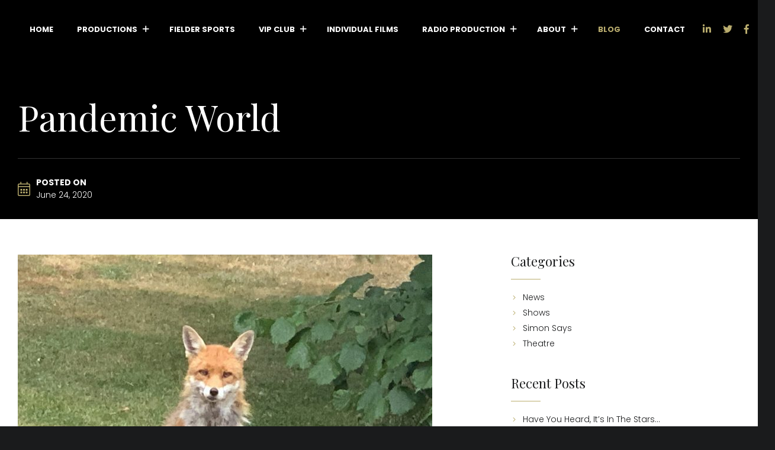

--- FILE ---
content_type: text/html; charset=UTF-8
request_url: https://simonfielder.com/news/pandemic-world/
body_size: 7957
content:
<!doctype html>
<html lang="en-GB">
<head>
    <!-- Google Tag Manager -->
    <script>
(function(w,d,s,l,i){w[l]=w[l]||[];w[l].push({'gtm.start':
new Date().getTime(),event:'gtm.js'});var f=d.getElementsByTagName(s)[0],
j=d.createElement(s),dl=l!='dataLayer'?'&l='+l:'';j.async=true;j.src=
'https://www.googletagmanager.com/gtm.js?id='+i+dl;f.parentNode.insertBefore(j,f);
})(window, document, 'script', 'dataLayer', 'GTM-MKM5JQJ');</script>
    <!-- End Google Tag Manager -->
	<meta charset="UTF-8">
	<meta name="viewport" content="width=device-width, initial-scale=1">
	<link rel="profile" href="https://gmpg.org/xfn/11">
    <link rel="shortcut icon" href="/wp-content/themes/ukds-base-theme/images/favicon/favicon.ico">
    <link rel="apple-touch-icon" sizes="180x180" href="/wp-content/themes/ukds-base-theme/images/favicon/icon-180x180.png">
    <link rel="icon" type="image/png" sizes="32x32" href="/wp-content/themes/ukds-base-theme/images/favicon/icon-32x32-c.png">
    <link rel="icon" type="image/png" sizes="16x16" href="/wp-content/themes/ukds-base-theme/images/favicon/icon-16x16.png">
    <meta name="msapplication-TileColor" content="#000">
    <meta name="theme-color" content="#000">

	<meta name='robots' content='index, follow, max-image-preview:large, max-snippet:-1, max-video-preview:-1' />
	<style>img:is([sizes="auto" i], [sizes^="auto," i]) { contain-intrinsic-size: 3000px 1500px }</style>
	
	<!-- This site is optimized with the Yoast SEO plugin v24.2 - https://yoast.com/wordpress/plugins/seo/ -->
	<title>Pandemic World - Simon Fielder Productions</title>
	<link rel="canonical" href="https://simonfielder.com/news/pandemic-world/" />
	<meta property="og:locale" content="en_GB" />
	<meta property="og:type" content="article" />
	<meta property="og:title" content="Pandemic World - Simon Fielder Productions" />
	<meta property="og:description" content="In our house, there was a comment on what life was like &#8216;before Pandemic World&#8217;. I remarked that Pandemic World would be a pretty rubbish name for a theme park. Predictably, my comment was met with stony silence and an icy stare. Chastened, I slunk back to the garden table that has, for the past [&hellip;]" />
	<meta property="og:url" content="https://simonfielder.com/news/pandemic-world/" />
	<meta property="og:site_name" content="Simon Fielder Productions" />
	<meta property="article:published_time" content="2020-06-24T13:10:20+00:00" />
	<meta property="article:modified_time" content="2020-06-25T07:23:36+00:00" />
	<meta property="og:image" content="https://simonfielder.com/wp-content/uploads/2020/06/IMG_3057-scaled.jpg" />
	<meta property="og:image:width" content="2560" />
	<meta property="og:image:height" content="1920" />
	<meta property="og:image:type" content="image/jpeg" />
	<meta name="author" content="Simon Fielder" />
	<meta name="twitter:card" content="summary_large_image" />
	<meta name="twitter:label1" content="Written by" />
	<meta name="twitter:data1" content="Simon Fielder" />
	<meta name="twitter:label2" content="Estimated reading time" />
	<meta name="twitter:data2" content="2 minutes" />
	<script type="application/ld+json" class="yoast-schema-graph">{"@context":"https://schema.org","@graph":[{"@type":"WebPage","@id":"https://simonfielder.com/news/pandemic-world/","url":"https://simonfielder.com/news/pandemic-world/","name":"Pandemic World - Simon Fielder Productions","isPartOf":{"@id":"https://simonfielder.com/#website"},"primaryImageOfPage":{"@id":"https://simonfielder.com/news/pandemic-world/#primaryimage"},"image":{"@id":"https://simonfielder.com/news/pandemic-world/#primaryimage"},"thumbnailUrl":"https://simonfielder.com/wp-content/uploads/2020/06/IMG_3057-scaled.jpg","datePublished":"2020-06-24T13:10:20+00:00","dateModified":"2020-06-25T07:23:36+00:00","author":{"@id":"https://simonfielder.com/#/schema/person/a4c41e96a9442b694d53e27d55e75d57"},"breadcrumb":{"@id":"https://simonfielder.com/news/pandemic-world/#breadcrumb"},"inLanguage":"en-GB","potentialAction":[{"@type":"ReadAction","target":["https://simonfielder.com/news/pandemic-world/"]}]},{"@type":"ImageObject","inLanguage":"en-GB","@id":"https://simonfielder.com/news/pandemic-world/#primaryimage","url":"https://simonfielder.com/wp-content/uploads/2020/06/IMG_3057-scaled.jpg","contentUrl":"https://simonfielder.com/wp-content/uploads/2020/06/IMG_3057-scaled.jpg","width":2560,"height":1920},{"@type":"BreadcrumbList","@id":"https://simonfielder.com/news/pandemic-world/#breadcrumb","itemListElement":[{"@type":"ListItem","position":1,"name":"Home","item":"https://simonfielder.com/"},{"@type":"ListItem","position":2,"name":"Should I Stay Or Should I Go?","item":"https://simonfielder.com/blog/"},{"@type":"ListItem","position":3,"name":"Pandemic World"}]},{"@type":"WebSite","@id":"https://simonfielder.com/#website","url":"https://simonfielder.com/","name":"Simon Fielder Productions","description":"Simon Fielder - theatre production company, tour booking and corporate work","potentialAction":[{"@type":"SearchAction","target":{"@type":"EntryPoint","urlTemplate":"https://simonfielder.com/?s={search_term_string}"},"query-input":{"@type":"PropertyValueSpecification","valueRequired":true,"valueName":"search_term_string"}}],"inLanguage":"en-GB"},{"@type":"Person","@id":"https://simonfielder.com/#/schema/person/a4c41e96a9442b694d53e27d55e75d57","name":"Simon Fielder","image":{"@type":"ImageObject","inLanguage":"en-GB","@id":"https://simonfielder.com/#/schema/person/image/","url":"https://secure.gravatar.com/avatar/16dc1b775bc2c67210e3c4a0e71b8cee?s=96&d=mm&r=g","contentUrl":"https://secure.gravatar.com/avatar/16dc1b775bc2c67210e3c4a0e71b8cee?s=96&d=mm&r=g","caption":"Simon Fielder"},"sameAs":["https://www.simonfielder.com"],"url":"https://simonfielder.com/author/simon/"}]}</script>
	<!-- / Yoast SEO plugin. -->


<link rel='dns-prefetch' href='//s7.addthis.com' />
<link rel='dns-prefetch' href='//pro.fontawesome.com' />
<link rel='dns-prefetch' href='//fonts.googleapis.com' />
<link rel='stylesheet' id='wp-block-library-css' href='https://simonfielder.com/wp-includes/css/dist/block-library/style.min.css?ver=6.7.4' type='text/css' media='all' />
<style id='classic-theme-styles-inline-css' type='text/css'>
/*! This file is auto-generated */
.wp-block-button__link{color:#fff;background-color:#32373c;border-radius:9999px;box-shadow:none;text-decoration:none;padding:calc(.667em + 2px) calc(1.333em + 2px);font-size:1.125em}.wp-block-file__button{background:#32373c;color:#fff;text-decoration:none}
</style>
<style id='global-styles-inline-css' type='text/css'>
:root{--wp--preset--aspect-ratio--square: 1;--wp--preset--aspect-ratio--4-3: 4/3;--wp--preset--aspect-ratio--3-4: 3/4;--wp--preset--aspect-ratio--3-2: 3/2;--wp--preset--aspect-ratio--2-3: 2/3;--wp--preset--aspect-ratio--16-9: 16/9;--wp--preset--aspect-ratio--9-16: 9/16;--wp--preset--color--black: #000000;--wp--preset--color--cyan-bluish-gray: #abb8c3;--wp--preset--color--white: #ffffff;--wp--preset--color--pale-pink: #f78da7;--wp--preset--color--vivid-red: #cf2e2e;--wp--preset--color--luminous-vivid-orange: #ff6900;--wp--preset--color--luminous-vivid-amber: #fcb900;--wp--preset--color--light-green-cyan: #7bdcb5;--wp--preset--color--vivid-green-cyan: #00d084;--wp--preset--color--pale-cyan-blue: #8ed1fc;--wp--preset--color--vivid-cyan-blue: #0693e3;--wp--preset--color--vivid-purple: #9b51e0;--wp--preset--gradient--vivid-cyan-blue-to-vivid-purple: linear-gradient(135deg,rgba(6,147,227,1) 0%,rgb(155,81,224) 100%);--wp--preset--gradient--light-green-cyan-to-vivid-green-cyan: linear-gradient(135deg,rgb(122,220,180) 0%,rgb(0,208,130) 100%);--wp--preset--gradient--luminous-vivid-amber-to-luminous-vivid-orange: linear-gradient(135deg,rgba(252,185,0,1) 0%,rgba(255,105,0,1) 100%);--wp--preset--gradient--luminous-vivid-orange-to-vivid-red: linear-gradient(135deg,rgba(255,105,0,1) 0%,rgb(207,46,46) 100%);--wp--preset--gradient--very-light-gray-to-cyan-bluish-gray: linear-gradient(135deg,rgb(238,238,238) 0%,rgb(169,184,195) 100%);--wp--preset--gradient--cool-to-warm-spectrum: linear-gradient(135deg,rgb(74,234,220) 0%,rgb(151,120,209) 20%,rgb(207,42,186) 40%,rgb(238,44,130) 60%,rgb(251,105,98) 80%,rgb(254,248,76) 100%);--wp--preset--gradient--blush-light-purple: linear-gradient(135deg,rgb(255,206,236) 0%,rgb(152,150,240) 100%);--wp--preset--gradient--blush-bordeaux: linear-gradient(135deg,rgb(254,205,165) 0%,rgb(254,45,45) 50%,rgb(107,0,62) 100%);--wp--preset--gradient--luminous-dusk: linear-gradient(135deg,rgb(255,203,112) 0%,rgb(199,81,192) 50%,rgb(65,88,208) 100%);--wp--preset--gradient--pale-ocean: linear-gradient(135deg,rgb(255,245,203) 0%,rgb(182,227,212) 50%,rgb(51,167,181) 100%);--wp--preset--gradient--electric-grass: linear-gradient(135deg,rgb(202,248,128) 0%,rgb(113,206,126) 100%);--wp--preset--gradient--midnight: linear-gradient(135deg,rgb(2,3,129) 0%,rgb(40,116,252) 100%);--wp--preset--font-size--small: 13px;--wp--preset--font-size--medium: 20px;--wp--preset--font-size--large: 36px;--wp--preset--font-size--x-large: 42px;--wp--preset--spacing--20: 0.44rem;--wp--preset--spacing--30: 0.67rem;--wp--preset--spacing--40: 1rem;--wp--preset--spacing--50: 1.5rem;--wp--preset--spacing--60: 2.25rem;--wp--preset--spacing--70: 3.38rem;--wp--preset--spacing--80: 5.06rem;--wp--preset--shadow--natural: 6px 6px 9px rgba(0, 0, 0, 0.2);--wp--preset--shadow--deep: 12px 12px 50px rgba(0, 0, 0, 0.4);--wp--preset--shadow--sharp: 6px 6px 0px rgba(0, 0, 0, 0.2);--wp--preset--shadow--outlined: 6px 6px 0px -3px rgba(255, 255, 255, 1), 6px 6px rgba(0, 0, 0, 1);--wp--preset--shadow--crisp: 6px 6px 0px rgba(0, 0, 0, 1);}:where(.is-layout-flex){gap: 0.5em;}:where(.is-layout-grid){gap: 0.5em;}body .is-layout-flex{display: flex;}.is-layout-flex{flex-wrap: wrap;align-items: center;}.is-layout-flex > :is(*, div){margin: 0;}body .is-layout-grid{display: grid;}.is-layout-grid > :is(*, div){margin: 0;}:where(.wp-block-columns.is-layout-flex){gap: 2em;}:where(.wp-block-columns.is-layout-grid){gap: 2em;}:where(.wp-block-post-template.is-layout-flex){gap: 1.25em;}:where(.wp-block-post-template.is-layout-grid){gap: 1.25em;}.has-black-color{color: var(--wp--preset--color--black) !important;}.has-cyan-bluish-gray-color{color: var(--wp--preset--color--cyan-bluish-gray) !important;}.has-white-color{color: var(--wp--preset--color--white) !important;}.has-pale-pink-color{color: var(--wp--preset--color--pale-pink) !important;}.has-vivid-red-color{color: var(--wp--preset--color--vivid-red) !important;}.has-luminous-vivid-orange-color{color: var(--wp--preset--color--luminous-vivid-orange) !important;}.has-luminous-vivid-amber-color{color: var(--wp--preset--color--luminous-vivid-amber) !important;}.has-light-green-cyan-color{color: var(--wp--preset--color--light-green-cyan) !important;}.has-vivid-green-cyan-color{color: var(--wp--preset--color--vivid-green-cyan) !important;}.has-pale-cyan-blue-color{color: var(--wp--preset--color--pale-cyan-blue) !important;}.has-vivid-cyan-blue-color{color: var(--wp--preset--color--vivid-cyan-blue) !important;}.has-vivid-purple-color{color: var(--wp--preset--color--vivid-purple) !important;}.has-black-background-color{background-color: var(--wp--preset--color--black) !important;}.has-cyan-bluish-gray-background-color{background-color: var(--wp--preset--color--cyan-bluish-gray) !important;}.has-white-background-color{background-color: var(--wp--preset--color--white) !important;}.has-pale-pink-background-color{background-color: var(--wp--preset--color--pale-pink) !important;}.has-vivid-red-background-color{background-color: var(--wp--preset--color--vivid-red) !important;}.has-luminous-vivid-orange-background-color{background-color: var(--wp--preset--color--luminous-vivid-orange) !important;}.has-luminous-vivid-amber-background-color{background-color: var(--wp--preset--color--luminous-vivid-amber) !important;}.has-light-green-cyan-background-color{background-color: var(--wp--preset--color--light-green-cyan) !important;}.has-vivid-green-cyan-background-color{background-color: var(--wp--preset--color--vivid-green-cyan) !important;}.has-pale-cyan-blue-background-color{background-color: var(--wp--preset--color--pale-cyan-blue) !important;}.has-vivid-cyan-blue-background-color{background-color: var(--wp--preset--color--vivid-cyan-blue) !important;}.has-vivid-purple-background-color{background-color: var(--wp--preset--color--vivid-purple) !important;}.has-black-border-color{border-color: var(--wp--preset--color--black) !important;}.has-cyan-bluish-gray-border-color{border-color: var(--wp--preset--color--cyan-bluish-gray) !important;}.has-white-border-color{border-color: var(--wp--preset--color--white) !important;}.has-pale-pink-border-color{border-color: var(--wp--preset--color--pale-pink) !important;}.has-vivid-red-border-color{border-color: var(--wp--preset--color--vivid-red) !important;}.has-luminous-vivid-orange-border-color{border-color: var(--wp--preset--color--luminous-vivid-orange) !important;}.has-luminous-vivid-amber-border-color{border-color: var(--wp--preset--color--luminous-vivid-amber) !important;}.has-light-green-cyan-border-color{border-color: var(--wp--preset--color--light-green-cyan) !important;}.has-vivid-green-cyan-border-color{border-color: var(--wp--preset--color--vivid-green-cyan) !important;}.has-pale-cyan-blue-border-color{border-color: var(--wp--preset--color--pale-cyan-blue) !important;}.has-vivid-cyan-blue-border-color{border-color: var(--wp--preset--color--vivid-cyan-blue) !important;}.has-vivid-purple-border-color{border-color: var(--wp--preset--color--vivid-purple) !important;}.has-vivid-cyan-blue-to-vivid-purple-gradient-background{background: var(--wp--preset--gradient--vivid-cyan-blue-to-vivid-purple) !important;}.has-light-green-cyan-to-vivid-green-cyan-gradient-background{background: var(--wp--preset--gradient--light-green-cyan-to-vivid-green-cyan) !important;}.has-luminous-vivid-amber-to-luminous-vivid-orange-gradient-background{background: var(--wp--preset--gradient--luminous-vivid-amber-to-luminous-vivid-orange) !important;}.has-luminous-vivid-orange-to-vivid-red-gradient-background{background: var(--wp--preset--gradient--luminous-vivid-orange-to-vivid-red) !important;}.has-very-light-gray-to-cyan-bluish-gray-gradient-background{background: var(--wp--preset--gradient--very-light-gray-to-cyan-bluish-gray) !important;}.has-cool-to-warm-spectrum-gradient-background{background: var(--wp--preset--gradient--cool-to-warm-spectrum) !important;}.has-blush-light-purple-gradient-background{background: var(--wp--preset--gradient--blush-light-purple) !important;}.has-blush-bordeaux-gradient-background{background: var(--wp--preset--gradient--blush-bordeaux) !important;}.has-luminous-dusk-gradient-background{background: var(--wp--preset--gradient--luminous-dusk) !important;}.has-pale-ocean-gradient-background{background: var(--wp--preset--gradient--pale-ocean) !important;}.has-electric-grass-gradient-background{background: var(--wp--preset--gradient--electric-grass) !important;}.has-midnight-gradient-background{background: var(--wp--preset--gradient--midnight) !important;}.has-small-font-size{font-size: var(--wp--preset--font-size--small) !important;}.has-medium-font-size{font-size: var(--wp--preset--font-size--medium) !important;}.has-large-font-size{font-size: var(--wp--preset--font-size--large) !important;}.has-x-large-font-size{font-size: var(--wp--preset--font-size--x-large) !important;}
:where(.wp-block-post-template.is-layout-flex){gap: 1.25em;}:where(.wp-block-post-template.is-layout-grid){gap: 1.25em;}
:where(.wp-block-columns.is-layout-flex){gap: 2em;}:where(.wp-block-columns.is-layout-grid){gap: 2em;}
:root :where(.wp-block-pullquote){font-size: 1.5em;line-height: 1.6;}
</style>
<link rel='stylesheet' id='ukds-normalise-css' href='https://simonfielder.com/wp-content/themes/ukds-base-theme/css/normalise.css?ver=6.7.4' type='text/css' media='all' />
<link rel='stylesheet' id='ukds-grid-css' href='https://simonfielder.com/wp-content/themes/ukds-base-theme/css/grid.css?ver=6.7.4' type='text/css' media='all' />
<link rel='stylesheet' id='ukds-owlcarousel-css' href='https://simonfielder.com/wp-content/themes/ukds-base-theme/css/owl.carousel.min.css?ver=6.7.4' type='text/css' media='all' />
<link rel='stylesheet' id='ukds-owlcarousel-default-css' href='https://simonfielder.com/wp-content/themes/ukds-base-theme/css/owl.theme.default.min.css?ver=6.7.4' type='text/css' media='all' />
<link rel='stylesheet' id='ukds-lity-css' href='https://simonfielder.com/wp-content/themes/ukds-base-theme/css/lity.min.css?ver=6.7.4' type='text/css' media='all' />
<link rel='stylesheet' id='ukds-base-style-css' href='https://simonfielder.com/wp-content/themes/ukds-base-theme/style.css?ver=20210222173200' type='text/css' media='all' />
<link rel='stylesheet' id='fontawesome-css' href='https://pro.fontawesome.com/releases/v5.5.0/css/all.css?ver=6.7.4' type='text/css' media='all'  integrity="sha384-j8y0ITrvFafF4EkV1mPW0BKm6dp3c+J9Fky22Man50Ofxo2wNe5pT1oZejDH9/Dt" crossorigin="anonymous" />
<link rel='stylesheet' id='fonts-css' href='https://fonts.googleapis.com/css?family=Playfair+Display%7CPoppins%3A100%2C300%2C700&#038;ver=6.7.4' type='text/css' media='all' />
<link rel="alternate" title="oEmbed (JSON)" type="application/json+oembed" href="https://simonfielder.com/wp-json/oembed/1.0/embed?url=https%3A%2F%2Fsimonfielder.com%2Fnews%2Fpandemic-world%2F" />
<link rel="alternate" title="oEmbed (XML)" type="text/xml+oembed" href="https://simonfielder.com/wp-json/oembed/1.0/embed?url=https%3A%2F%2Fsimonfielder.com%2Fnews%2Fpandemic-world%2F&#038;format=xml" />
</head>

<body class="post-template-default single single-post postid-1017 single-format-standard">
<div id="page" class="site">
	<a class="skip-link screen-reader-text" href="#content">Skip to content</a>

	<header class="site-header">
        <div class="container">
            <a href="/" id="logo">
            <img src="https://simonfielder.com/wp-content/uploads/2019/10/sf-logo-2019.png" title="" />
    </a>
            <button class="menu-toggle" aria-controls="primary-menu" aria-expanded="false"><span></span><span></span><span></span></button>
		    <nav id="site-navigation" class="main-navigation">
                <div class="menu-main-menu-container"><ul id="primary-menu" class="menu"><li id="menu-item-25" class="menu-item menu-item-type-post_type menu-item-object-page menu-item-home menu-item-25"><a href="https://simonfielder.com/">Home</a></li>
<li id="menu-item-763" class="menu-item menu-item-type-custom menu-item-object-custom menu-item-has-children menu-item-763"><a href="/productions/">Productions</a>
<ul class="sub-menu">
	<li id="menu-item-2339" class="menu-item menu-item-type-custom menu-item-object-custom menu-item-2339"><a href="/productions/">Current Productions</a></li>
	<li id="menu-item-2338" class="menu-item menu-item-type-post_type menu-item-object-page menu-item-2338"><a href="https://simonfielder.com/past-productions/">Past Productions</a></li>
</ul>
</li>
<li id="menu-item-1630" class="menu-item menu-item-type-post_type menu-item-object-page menu-item-1630"><a href="https://simonfielder.com/fielder-sports/">Fielder Sports</a></li>
<li id="menu-item-2415" class="menu-item menu-item-type-post_type menu-item-object-page menu-item-has-children menu-item-2415"><a href="https://simonfielder.com/vip-club/">VIP Club</a>
<ul class="sub-menu">
	<li id="menu-item-2974" class="menu-item menu-item-type-post_type menu-item-object-page menu-item-2974"><a href="https://simonfielder.com/buddy-holly-the-cricketers-fan-page/">Buddy Holly &#038; The Cricketers Fans</a></li>
</ul>
</li>
<li id="menu-item-2847" class="menu-item menu-item-type-post_type menu-item-object-page menu-item-2847"><a href="https://simonfielder.com/individual-films/">Individual Films</a></li>
<li id="menu-item-846" class="menu-item menu-item-type-post_type menu-item-object-page menu-item-has-children menu-item-846"><a href="https://simonfielder.com/stretched-light/">Radio Production</a>
<ul class="sub-menu">
	<li id="menu-item-853" class="menu-item menu-item-type-post_type menu-item-object-page menu-item-853"><a href="https://simonfielder.com/stretched-light/podcasts/">Podcasts</a></li>
</ul>
</li>
<li id="menu-item-24" class="menu-item menu-item-type-post_type menu-item-object-page menu-item-has-children menu-item-24"><a href="https://simonfielder.com/about/">About</a>
<ul class="sub-menu">
	<li id="menu-item-2959" class="menu-item menu-item-type-post_type menu-item-object-page menu-item-2959"><a href="https://simonfielder.com/what-the-press-say/">What the Press say</a></li>
</ul>
</li>
<li id="menu-item-22" class="menu-item menu-item-type-post_type menu-item-object-page current_page_parent menu-item-22"><a href="https://simonfielder.com/blog/">Blog</a></li>
<li id="menu-item-21" class="menu-item menu-item-type-post_type menu-item-object-page menu-item-21"><a href="https://simonfielder.com/contact/">Contact</a></li>
</ul></div>		    </nav><!-- #site-navigation -->
            <div id="header-social-icons">
                    <div class="social-icons">
                            <a href="https://www.linkedin.com/in/simonfielderproductions/" title="LinkedIn" target="_blank" rel="noopener"><i class='fab fa-linkedin-in'></i></a>
                                <a href="https://twitter.com/SimonFielderPr1" title="Twitter" target="_blank" rel="noopener"><i class='fab fa-twitter'></i></a>
                                <a href="https://www.facebook.com/simonfielderproductions/" title="Facebook" target="_blank" rel="noopener"><i class='fab fa-facebook-f'></i></a>
                                <a href="https://www.instagram.com/simonfielderproductions" title="Instagram" target="_blank" rel="noopener"><i class='fab fa-instagram'></i></a>
                        </div>
                    </div>
        </div>
	</header>
    <div id="masthead">
                <div class="container">
            <h1 class="page-title"><span>Pandemic World</span></h1>        <div id="production-actions">
            <div class="production-dates">
                <i class="fal fa-calendar-alt"></i>
                <div class="production-date">
                    <strong>Posted On</strong>
                    <span>June 24, 2020</span>
                </div>
            </div>
        </div>
            </div>
            </div>

	<div id="content" class="site-content">
<div class="container" id="page-content">
    <div class="row">
        <main id="main" class="col-md-8 site-main">
            
<article id="post-1017" class="post-1017 post type-post status-publish format-standard has-post-thumbnail hentry category-news">
	<header class="entry-header">
        
        <img width="700" height="500" src="https://simonfielder.com/wp-content/uploads/2020/06/IMG_3057-700x500.jpg" class="attachment-production-gallery-image size-production-gallery-image wp-post-image" alt="" decoding="async" fetchpriority="high" /><h2 class="entry-title">Pandemic World</h2>		<div class="entry-meta">
					</div><!-- .entry-meta -->
			</header><!-- .entry-header -->

	<div class="entry-content">
		<p>In our house, there was a comment on what life was like &#8216;before Pandemic World&#8217;. I remarked that Pandemic World would be a pretty rubbish name for a theme park. Predictably, my comment was met with stony silence and an icy stare. Chastened, I slunk back to the garden table that has, for the past few weeks, been my work station. Apparently, green is a soothing colour in which to paint your office. Mine is naturally green and, when I first sat outside, it was very much the prevailing colour. However, in the days I have sat looking over the top of my laptop, burgeoning patches of pink, cerise, yellow, scarlet and indigo have emerged, startlingly peeping out from the green leaves. It felt as if the world was emerging from a hibernation and, now that the humans were confined to barracks, the coast was clear and nature could breathe a sigh of relief. As the nearby M25 calmed from an ever-present roar to a faint murmur, the birds seemed to sing louder and more joyfully. I came to recognise the blackbird that perched atop a tall Arborvitae and held warbled conversations with neighbouring blackbirds. The foxes that live somewhere just beyond the fringes of our garden became bolder and the occasional slinging out of bread, cheese, grapes and other dispensables has now become an expected dinner date that we can set our clocks by. Initially, the one or two that ventured from the boundary hedges and trees seemed satisfied with slightly stale pickings, but we seem, unwittingly, to have raised their culinary standards and vulpine snouts of the whole family are now turned up at any insultingly low votive offerings. Speaking of hibernation, according to our Prime Minister we are now emerging from it. If so, this has got to be the hottest period of hibernation on record. Also, word seems not to have reached the ears of my children, whose lack of social or educational structure has seen their hours of resting and rising shift steadily later. It may be, of course, be that they actually emerged from hibernation weeks ago and are now simply nocturnal. Be that as it may, I am not sure that I am ready to go back to &#8216;how things were&#8217;, &#8216;daily life as we knew it&#8217; and definitely not to embrace &#8216;the new normal&#8217;. I have enjoyed a more reflective life, the kindness and community spirit of our road&#8217;s fellow lockdowners and communing with the garden&#8217;s colourful variety of fauna and flora. Maybe Pandemic World wasn&#8217;t such a rubbish name after all.</p>
	</div><!-- .entry-content -->

</article><!-- #post-1017 -->
        </main><!-- #main -->

        <div class="col-md-4">
            
<aside id="secondary" class="widget-area">
	<section id="categories-2" class="widget widget_categories"><h2 class="widget-title">Categories</h2>
			<ul>
					<li class="cat-item cat-item-1"><a href="https://simonfielder.com/category/news/">News</a>
</li>
	<li class="cat-item cat-item-73"><a href="https://simonfielder.com/category/shows/">Shows</a>
</li>
	<li class="cat-item cat-item-87"><a href="https://simonfielder.com/category/simon-says/">Simon Says</a>
</li>
	<li class="cat-item cat-item-82"><a href="https://simonfielder.com/category/theatre/">Theatre</a>
</li>
			</ul>

			</section>
		<section id="recent-posts-2" class="widget widget_recent_entries">
		<h2 class="widget-title">Recent Posts</h2>
		<ul>
											<li>
					<a href="https://simonfielder.com/simon-says/have-you-heard-its-in-the-stars/">Have You Heard, It’s In The Stars&#8230;</a>
											<span class="post-date">February 8, 2021</span>
									</li>
											<li>
					<a href="https://simonfielder.com/news/should-i-stay-or-should-i-go/">Should I Stay or Should I Go?</a>
											<span class="post-date">January 22, 2021</span>
									</li>
											<li>
					<a href="https://simonfielder.com/news/what-are-the-odds/">What Are The Odds?</a>
											<span class="post-date">January 14, 2021</span>
									</li>
											<li>
					<a href="https://simonfielder.com/shows/bubbles/">Bubbles</a>
											<span class="post-date">July 13, 2020</span>
									</li>
											<li>
					<a href="https://simonfielder.com/news/pandemic-world/" aria-current="page">Pandemic World</a>
											<span class="post-date">June 24, 2020</span>
									</li>
					</ul>

		</section><section id="archives-2" class="widget widget_archive"><h2 class="widget-title">Archives</h2>
			<ul>
					<li><a href='https://simonfielder.com/2021/02/'>February 2021</a></li>
	<li><a href='https://simonfielder.com/2021/01/'>January 2021</a></li>
	<li><a href='https://simonfielder.com/2020/07/'>July 2020</a></li>
	<li><a href='https://simonfielder.com/2020/06/'>June 2020</a></li>
			</ul>

			</section></aside><!-- #secondary -->
        </div>

            </div><!-- #primary -->
</div>

	</div><!-- #content -->

	<footer id="colophon" class="site-footer">

    <div class="container">
        <div class="site-info">
            <div id="media_image-3" class="widget widget_media_image"><img width="108" height="40" src="https://simonfielder.com/wp-content/uploads/2025/01/UKT-2025-website.jpg" class="image wp-image-3203  attachment-full size-full" alt="" style="max-width: 100%; height: auto;" decoding="async" loading="lazy" /></div><div id="media_image-4" class="widget widget_media_image"><img width="52" height="40" src="https://simonfielder.com/wp-content/uploads/2020/05/itc-logo-1.jpg" class="image wp-image-725  attachment-full size-full" alt="" style="max-width: 100%; height: auto;" decoding="async" loading="lazy" /></div><div id="media_image-5" class="widget widget_media_image"><img width="58" height="40" src="https://simonfielder.com/wp-content/uploads/2020/05/fff-logo-1.png" class="image wp-image-724  attachment-full size-full" alt="" style="max-width: 100%; height: auto;" decoding="async" loading="lazy" srcset="https://simonfielder.com/wp-content/uploads/2020/05/fff-logo-1.png 58w, https://simonfielder.com/wp-content/uploads/2020/05/fff-logo-1-700x500.png 700w" sizes="auto, (max-width: 58px) 100vw, 58px" /></div>            <div>
                <nav><div class="menu-footer-menu-container"><ul id="footer-menu" class="menu"><li id="menu-item-87" class="menu-item menu-item-type-post_type menu-item-object-page menu-item-87"><a href="https://simonfielder.com/terms-conditions/">Terms + Conditions</a></li>
<li id="menu-item-86" class="menu-item menu-item-type-post_type menu-item-object-page menu-item-86"><a href="https://simonfielder.com/privacy-policy/">Privacy Policy</a></li>
<li id="menu-item-85" class="menu-item menu-item-type-post_type menu-item-object-page menu-item-85"><a href="https://simonfielder.com/sitemap/">Sitemap</a></li>
</ul></div></nav>
                &copy; 2026 Simon Fielder Productions.
            </div>
            <div id="copyright">
                Website by <a href="https://ukdesignservices.com" target="_blank">UK Design Services</a>
            </div>
        </div><!-- .site-info -->
        
    </div>
	</footer><!-- #colophon -->
</div><!-- #page -->

<script type="text/javascript" src="https://simonfielder.com/wp-content/themes/ukds-base-theme/js/cookie.js?ver=20201211" id="cookie-js"></script>
<script type="text/javascript" src="https://simonfielder.com/wp-content/themes/ukds-base-theme/js/jquery-1.12.4.min.js?ver=20201213" id="ukds-jquery-js"></script>
<script type="text/javascript" src="https://simonfielder.com/wp-content/themes/ukds-base-theme/js/owl.carousel.min.js?ver=20201213" id="ukds-owlcarousel-js"></script>
<script type="text/javascript" src="//s7.addthis.com/js/300/addthis_widget.js?ver=20201213#pubid=ra-5cc6f965f9bfff08" id="ukds-share-js"></script>
<script type="text/javascript" src="https://simonfielder.com/wp-content/themes/ukds-base-theme/js/lity.min.js?ver=20201213" id="ukds-lity-js"></script>
<script type="text/javascript" id="ukds-custom-js-extra">
/* <![CDATA[ */
var ukdsAjaxHandler = {"ajaxurl":"https:\/\/simonfielder.com\/wp-admin\/admin-ajax.php","nonce":"5b87aea0a4"};
/* ]]> */
</script>
<script type="text/javascript" src="https://simonfielder.com/wp-content/themes/ukds-base-theme/js/custom.js?ver=20210105" id="ukds-custom-js"></script>



</body>
</html>


--- FILE ---
content_type: text/css
request_url: https://simonfielder.com/wp-content/themes/ukds-base-theme/style.css?ver=20210222173200
body_size: 8305
content:
/*
Theme Name: UKDS Base Theme
Theme URI: https://ukdesignservices.com
Author: UK Design Services
Author URI: https://ukdesignservices.com
Description: UKDS Base Theme
Version: 1.0.0
License: GNU General Public License v2 or later
License URI: LICENSE

*/



html {
  box-sizing: border-box;
  font-family: sans-serif;
  line-height: 1.15;
  -webkit-text-size-adjust: 100%;
  -ms-text-size-adjust: 100%;
  -ms-overflow-style: scrollbar;
  -webkit-tap-highlight-color: transparent;
  font-size:62.5%;
}


*,
*::before,
*::after {
  box-sizing: inherit;
          text-rendering: optimizeLegibility;
    -webkit-font-smoothing: antialiased;
    -moz-osx-font-smoothing: grayscale;
    -webkit-tap-highlight-color: transparent;
    outline:none!important
}

article, aside, dialog, figcaption, figure, footer, header, hgroup, main, nav, section {
  display: block;
}

hr {
    background-color:#e0e0e0;
    margin:0;
}

@-ms-viewport {
  width: device-width;
}


body {
    background:#1a1b1c;
}

body, button, input, select, optgroup, textarea {
    font-family:'Poppins', sans-serif;
    font-size: 1.4rem;
    margin: 0;
    font-weight: normal;
    color:#1a1b1c;
    font-weight:300;
}

h1,h2,h3,h4 {
    font-family: 'Playfair Display', serif;
}

h1,h2,h3,h4,h5,h6 {
    font-weight:normal;
    color:#1a1b1c;
    margin:0;
}

h2 {
    font-size:6rem;
    line-height:1;
}

.container {
    width:100%;
    max-width:146rem;
    padding:0 1.5rem;
    margin:0 auto;
    position:relative;
}

/*.container.nopad {
    padding-left:0;
    padding-right:0
}*/

#page {
    overflow-x:hidden;
}

a,
a:hover,
a:active,
a:visited {
    color:#baad6e;
}

.btn,
.btn:hover,
.btn:active,
.btn:visited,
.btn:focus,
.nav-previous a,
.nav-next a,
.more-link,
.more-link:hover,
.more-link:active,
.more-link:visited,
.more-link:focus,
.wpcf7-form button, 
.wpcf7-form input[type="button"], 
.wpcf7-form input[type="reset"], 
.wpcf7-form input[type="submit"],
.wpcf7-form button:hover, 
.wpcf7-form input[type="button"]:hover, 
.wpcf7-form input[type="reset"]:hover, 
.wpcf7-form input[type="submit"]:hover,
.wpcf7-form button:active, 
.wpcf7-form input[type="button"]:active, 
.wpcf7-form input[type="reset"]:active, 
.wpcf7-form input[type="submit"]:active,
.wpcf7-form button:focus, 
.wpcf7-form input[type="button"]:focus, 
.wpcf7-form input[type="reset"]:focus, 
.wpcf7-form input[type="submit"]:focus
 {
    display:inline-block!important;
    overflow:hidden;
    padding:0 2rem;
    line-height:4.2rem;
    cursor:pointer;
    border-radius:0rem;
    font-weight:400;
    font-size:1.3rem;
    color:#fff;
    transition: all 300ms ease-in;
    background: transparent;
    border:.05rem solid #baad6e;
    text-decoration:none;
    outline:none!important;
    text-transform:uppercase;
    font-weight:700;
    color:#baad6e;

}

.btn:hover,
.more-link:hover,
.wpcf7-form button:hover, 
.wpcf7-form input[type="button"]:hover, 
.wpcf7-form input[type="reset"]:hover, 
.wpcf7-form input[type="submit"]:hover {
    background:#baad6e;
    color:#fff;
}

.btn-secondary {
    background-color:#1a1b1c;
    color:#baad6e;
    border-color:rgba(0,0,0,0);
}

.btn.btn-outline {
    background:transparent;
    border:.1rem solid #d50657;
    color:#d50657;
}

.btn-small,
.btn-small:hover,
.btn-small:active,
.btn-small:focus {
        padding: 0 1rem;
    line-height: 3.2rem;
    font-size: 1.2rem;
}

.btn-white {
    background:#fff;
    color:#630B79;
}

.btn.btn-white.btn-outline {
    border-color:#fff;
    background:transparent;
    color:#fff;
}

.btn.btn-white.btn-outline:hover,
.btn.btn-white.btn-outline:active {
    background:rgba(255,255,255,0.2);
}

.btn.btn-grey,
.nav-previous a,
.nav-next a {
    background:#f9f9f9;
    border-color:#e0e0e0;
    color:#5a5a5a
}

.btn.btn-grey:hover,
.nav-previous a:hover,
.nav-next a:hover {
    background:#e0e0e0;
}

.btn-solid {

    background:#baad6e!important;
    color:#fff!important;
}

.btn i {
    padding-right:.5rem
}


.btn-block,
.btn-block:hover,
.btn-block:active,
.btn-block:focus,
.btn-block:hover {
    display:block!important;
    text-align:center;
}



.btn-group {
    display:flex;
    flex-direction:row;
}

.btn-group > a {
    margin-right:-.1rem
}

.btn-group > a:first-child {
    border-radius:.4rem 0 0 .4rem;
}

.btn-group > a:last-child {
    border-radius:0 .4rem .4rem 0;
}



.buttons .btn {
    margin-right:1rem;
}

.buttons .btn:last-child {
    margin-right:0;
}


/* Rows */

.bg-dark {
    background:#0e0e0e;
}

.action-row {
    padding:3rem;
    text-align:center;
}

.action-row .btn {
    font-size:1.6rem;
     padding: 0 10rem;
    line-height: 5.5rem;
}

#featured-productions .action-row .btn {
    color:#baad6e;
}
#featured-productions .action-row .btn:hover,
#featured-productions .action-row .btn:active,
#featured-productions .action-row .btn:focus {
    color:#fff
}

#latest-news {
    padding:6rem 0;

}


.news-grid {
    display:flex;
    flex-wrap:wrap;
    margin-top:2rem;
}

.news-grid > article {
    flex:0 1 50%;
    max-width:50%;
    margin-bottom:3rem;
}

.news-grid > article:nth-child(odd) {
    padding-right:1.5rem;
}
.news-grid > article:nth-child(even) {
    padding-left:1.5rem;
}

.news-grid .thumbnail-box {
	flex:0 0 8rem;
}

@media screen and (min-width:549px) {
	
	.news-grid .thumbnail-box {
		flex:0 0 10rem;
	}
	
}

.blog-archive-item {
	text-decoration:none;
	margin-bottom:3rem;
	display:block;
}
.blog-archive-item h4 {
	text-transform:uppercase;
	color:#fff;
	font-size:1.8rem;
	margin:1rem 0;
}



.blog-sidebar {
	margin-left:auto;
}



.news-grid .content-box {
	padding-left:20px;
}



.blog-item {

    display:flex;
    color:#fff;
    text-decoration:none;
    justify-content: flex-start;
    align-items: center;
}
.date-box {
    font-family:"Playfair Display";
    flex:0 0 11.5rem;
    height:11.5rem;
    background: #353535;
    text-align:center;
    display:flex;
    flex-direction:column;
    justify-content:center;
    align-items:center;
    color: #fff;
    transition: background-color .3s ease-in-out;
    margin-right:3rem;
}
.date-day {
    margin-top: -2rem;
    margin-bottom: 1rem;
    font-size: 6rem;
    line-height: 1;
}
.date-month {
    font-size: 2.4rem;
    text-transform: uppercase;
    line-height: 1;
}
.blog-item h4 {
    color:#fff;
    font-weight:700;
    text-transform:uppercase;
    margin-bottom:1rem;
}
.blog-item .excerpt {
    color:#baad6e;

}


.blog #main article {
    margin-bottom:2rem;
}

.blog #page-content,
.archive.category #page-content,
.archive.date #page-content {
    padding-top:5rem;
    padding-bottom:5rem;
}

.blog .blog-item {
    display:inline-flex
}

.page-template-template-sitemap #content,
.page-template-template-info #content,
.post-template-default #content {
    background:#fff;
    padding:6rem 0;
}

.page-template-template-sitemap #content ul {
    margin:1rem 0 3rem;
}


.page-template-template-info #content h2 {
    font-size:4.2rem;
}
.page-template-template-sitemap #content h3,
.page-template-template-info #content h3 {
    font-size:3rem;
}


.widget h2 {
    margin: 0 0 2rem;
    padding-bottom:2rem;
    color: #fff;
    position:relative;
    font-weight: 400;
    font-size:2.2rem;
}

.widget h2:after {
    content: "";
    position: absolute;
    left: 0;
    bottom: 0;
    height: .1rem;
    width: 5rem;
    background: #baad6e;
}

.widget ul,
.widget ul li {
    padding:0;
    margin:0;
    list-style:none;
}

.widget ul li a {
    color:#fff;
    text-decoration:none;
    transition:color .3s ease-in-out;
}

.widget ul li a + span {
    color:#baad6e;
    display:block;
}

.widget ul li a:hover {
    color:#baad6e;
}

.widget ul li {
    position:relative;
    padding:0 0 .5rem 2rem;
}
.widget ul li:before {
    content:"\f105";
    font-family:"Font Awesome 5 Pro";
    font-weight:300;
    position:absolute;
    left: 0.3rem;
    top: .1rem;
    color:#baad6e;
}

.single-post .widget h2,
.single-post .widget ul li a {
    color:#1a1b1c
}

/* Columns */

.title-column  {
}

.title-column h2 {
    color:#fff;
    position:relative;
    padding-bottom:3rem;
    margin-bottom:2rem;
}

.title-column h2:after {
    width:10rem;
    position:absolute;
    bottom:0;
    left:0;
    height:.1rem;
    background:#baad6e;
    content:"";
}


.title-column p {
    color:#fff;
    font-size:3.2rem;
    font-weight:100;
    margin:0 0 2rem;
    line-height:1.2
}



/* Sidebars */

.widget {
    margin-bottom:4rem
}

.widget h2 {

}


/* Header */

header.site-header {
    position:absolute;
    width:100%;
    z-index:2;
    top:0;
    transition:top .3s ease-in-out;
}

.animate-logo:not(.scroll-up) header.site-header  {
    top:-10rem;
}

header.site-header > .container {
    display:flex;
    flex-direction:row;
    justify-content:space-between;
    align-items: center;
    padding-top:2rem;
    padding-bottom:2rem;
}

.menu-toggle {
    border:0;
    background:transparent;
    width: 3.2rem;
    height: 2.3rem;
    display:flex;
    align-items:stretch;
    justify-content:space-between;
    flex-direction: column;
    padding: 0;
    cursor:pointer;
}

.menu-toggle > span {
    height:.3rem;
    background:#fff;
    display:block
}


#primary-menu {
    display:flex;
}

#primary-menu li,
#primary-menu li > a {
    padding:1rem;
    white-space:nowrap;
}

#primary-menu li > a {
    display:block;
    font-weight:700;
    text-transform:uppercase;
    color:#fff;
    text-decoration:none;
    font-size:1.3rem;
}
.post-type-archive-productions #menu-item-23 a,
.single-productions #menu-item-23 a,
#primary-menu li.current-menu-item a,
.post-template-default #menu-item-22 a {
    color:#baad6e;
}












#primary-menu li {
    position:relative;

}
#primary-menu .menu-item-has-children > a {
    white-space:nowrap;
    position:relative;
    padding-right:2.4rem;
}
#primary-menu .menu-item-has-children > a:before {
    content:"\f067";
    font-weight:normal;
    font-size:1.4rem;
    top:.9rem;
    font-family:"Font Awesome 5 Pro";
    position:absolute;
    right:.4rem;
}



#primary-menu .sub-menu .menu-item-has-children  > a:before {
    right:1rem
}

#primary-menu .menu-item-has-children:hover > a:before {
    content:"\f068";
}

#primary-menu .menu-item > ul.sub-menu {
    position:absolute;
    top:3rem;
    left:0;
    right:0rem;
    display:flex;
    flex-direction:column;
    align-items:stretch;
    display:none;
    padding-top:1rem;
}
#primary-menu .menu-item-has-children:hover > ul {
    display:flex;
}

#primary-menu .menu-item ul.sub-menu li {
    margin:0;
    text-align:left;
    font-size:1.6rem;

}
#primary-menu .menu-item ul.sub-menu li a {
    display:block;
        background:rgba(0,0,0,0.3)
}
#primary-menu .menu-item ul.sub-menu li a:after {
    top:0;
    bottom:0;
    height:auto;
}
    #primary-menu .menu-item ul.sub-menu li a:hover:after {
        width:.3rem;
    }

#primary-menu .menu-item > ul.sub-menu .sub-menu {
    transform:translateX(100%);
    top:0;
    padding-left:1rem;
}




@media screen and (max-width:991px) {
    #primary-menu > li  {
        text-align:center;
    }
    #primary-menu > li > .sub-menu {
        display:flex;
        flex-direction:row!important;
        margin-top:1rem;
        
    }
    #primary-menu .menu-item-has-children > a:before {
        content:none;
    }
    #primary-menu > li .sub-menu > li {
        padding-top:0;
    }
     #primary-menu > li .sub-menu a {
        font-size:1.4rem!important;
        text-align:center;
        padding-top:0;
    }

    #primary-menu .menu-item > ul.sub-menu {
        display:block;
        padding:0;
        position:static;
    }

}









header.site-header #logo {
    display:block;
}
 

/* Logo Setup */

#logo {
   width:20rem;
}
#logo #logo-bars {
    height: 7rem;
    width: 25%;
    display: flex;
    justify-content: space-between;
    align-items: flex-end;
    padding: 1.4% 0;
}

#logo img {
    display: block;
    width: 100%;
}

#logo #logo-bars span {
    display: block;
    width: 20%;
    border-radius: 3rem;
    height: 20%;
    background: #d49e9d;
    transition: all .5s ease-out;
}

body.ukds-loaded #logo #logo-bars span:nth-child(2) {
    background: #b1c668;
    height: 40%;
}

body.ukds-loaded #logo #logo-bars span:nth-child(3) {
    background: #6ec668;
    height: 65%;
}

body.ukds-loaded #logo #logo-bars span:nth-child(4) {
    background: #4cb944;
    height: 100%;
}





/* Masthead */

#masthead {
    background-color:#000;
    display:flex;
    justify-content:flex-start;
    min-height:37rem;
    align-items:flex-end;
    padding-bottom:2rem;
    position:relative;
    overflow:hidden;
}
.page-template-template-past-productions #masthead,
.archive.post-type-archive-productions #masthead {
    min-height:30rem;
}

#masthead.hasbg:before {
    content:"";
    top:-1rem;
    left:-1rem;
    bottom:-1rem;
    right:-1rem;
    position:absolute;
    background-position:center;
    background-size:cover;
    opacity:0;
    transition:opacity .5s ease-in;
    z-index:0;
        background-repeat:no-repeat

}

.ukds-loaded #masthead.hasbg:before {
    opacity:.5;
}

.single-productions #masthead.hasbg:before {
    background-position:bottom right;
    background-size:contain;
    opacity:.7
}
.single-productions #masthead.masthead-bg-cover.hasbg:before {
    background-position:center;
    background-size:cover
}

.home #masthead {
    min-height:60rem;
    display:flex;
    justify-content:flex-start;
    align-items:stretch;
    padding-bottom:0;
    margin-top:0
}

.home #masthead h1 {
    padding-bottom:4rem
}




body:not(.home) #masthead {
    color:#fff;
    padding-top:11rem;
}
body:not(.home) #masthead h1 {
    font-size:6rem;
    color:#fff;
    padding-bottom:4rem;
    line-height:1;
    border-bottom:.1rem solid rgba(255,255,255,0.2)
}

body:not(.home) #masthead h1 .subtitle {
        font-size: 36px;
    color: #baad6e;
    padding-top:5px;
    display: block;
}

#homepage-carousel-container {
    position:relative;

}

#homepage-carousel {
    position:relative;
    margin:0;
    padding:0;
    list-style:none;
}

.homepage-carousel-item {
    min-height: 60rem;
    display: flex;
    flex-direction: column;
    justify-content: center;
    background-size:contain;
    background-repeat:no-repeat;
    background-position:right bottom;
    position:relative;
    padding-top:10rem;
}

.homepage-carousel-item-image-only {
    background-size:cover;
    background-position:50%;
    position:relative;
}
.homepage-carousel-item-image-only > a.carousel-link-only {
    position:absolute;
    top:0;
    right:0;
    bottom:0;
    left:0;
}

.homepage-carousel-item .carousel-content {
    max-width:50rem
}


#homepage-carousel h2 {
    color: #fff;
}

#homepage-carousel p {
     color: #baad6e;
    font-size: 3.6rem;
    line-height: 1.2;
    font-weight: 100;
    margin: 2rem 0 4rem;
}

#homepage-carousel .btn-secondary {
    margin-right:2rem
}


#homepage-carousel .owl-nav {
    position: absolute;
    top: 35rem;
    display: flex;
    justify-content: space-between;
    width: 100%;
    padding: 0 3rem;
    display:none;
}

.homepage-carousel-prev,
.homepage-carousel-next
 {
    top:50%;
    margin-top:-2rem;
    position:absolute;
    display:block;
    border:.1rem solid #fff;
    width:4rem;
    height:4rem;
    transform:rotate(45deg);
    border-radius:0;
    z-index:3;
    cursor:pointer;
}

.homepage-carousel-prev {
    border-width:0 0 .1rem .1rem;
    left:4rem;
}

.homepage-carousel-next {
    border-width:.1rem .1rem 0 0;
    right:4rem;
}


#masthead .social-icons {
    padding:3rem 0 1rem;
}

#header-social-icons {
    display:flex;
    align-items:center;
    justify-content:flex-end;
}
#header-social-icons .social-icons {
    display:flex;
}
#header-social-icons .social-icons a {
    font-size:1.6rem;
    margin:0 1rem;

}

#masthead .social-icons a {
    color:#baad6e;
    font-size:2rem;
    margin-right:2.4rem;
    position:relative;
    display:inline-block;
    width:2.4rem;
}
#masthead .social-icons a:after {
    content:"";
    right:-1.2rem;
    position:absolute;
    top:.5rem;
    height:2rem;
    width:.1rem;
    background:rgba(255,255,255,0.1);
}

#masthead .social-icons a:last-child:after {
    content:none;
}


.home #about .repeater-bg-image {
    background-position:50% 50%;
}

/*
    Featured Productions
*/

#featured-productions {
    background:#1a1b1c;
    padding:6rem 0 0;
}

#featured-productions  > .container {
    max-width:128rem;
    padding-bottom:5rem;
}

#featured-productions h2 {
    text-align:center;
    color:#fff;
    position:relative;
    padding-bottom:2rem;
    margin-bottom:4rem;
}

#featured-productions h2:after {
    width:20rem;
    position:absolute;
    bottom:0;
    height:.1rem;
    left:50%;
    margin-left:-10rem;
    background:#baad6e;
    content:"";
}

.production-item {
    flex: 0 0 25%;
    max-width: 25%;
    padding:0 1.5rem;
    width:100%;
    position:relative;
}

.productions-two-across .production-item {
    flex: 0 0 50%;
    max-width: 50%;
    padding:0 1.5rem 3rem;
    width:100%;
    position:relative;
}

.production-item  a {
    text-decoration:none;
    color:#fff;
    display:block;
}

.production-item a img {
    box-shadow:0 1.5rem 3rem rgba(0,0,0,0.4);
    margin-bottom:2rem;
    height:auto!important;
    width:100%
}

  
.production-item  a .production-item-name {
    font-size:2.4rem;
    color:#baad6e;
    font-family:"Playfair Display", serif;
    margin:0 0 1rem;
    line-height:1;
}

.production-item  a .production-item-tagline {
    font-size:1.6rem;
    margin:0 0 1rem;
    position:relative;
    padding-bottom:1rem;
}

.production-item  a .production-item-tagline:after {
    width:5rem;
    position:absolute;
    bottom:0;
    height:.1rem;
    background:#baad6e;
    content:"";
    left:0;
}

.production-item  a .production-item-dates {
    text-transform:uppercase;
    margin:0 0 2rem;
}

.production-item  span {
    display:block;
}

.productions-two-across .production-item a {
    display:flex;
    align-items:flex-start;
}
.productions-two-across .production-item a > * {
    flex:0 0 50%;
    max-width:50%;
}

.productions-two-across .production-item a > img {
    max-width:45%
}

.productions-two-across .production-item a > span {
    padding-left:3rem;
    padding-right:1.5rem
}


#production-gallery .owl-carousel .owl-video-wrapper {
    position:absolute;
    top:0;
    right:0;
    bottom:0;
    left:0;
}

#production-gallery .owl-carousel .owl-video-tn {
  background-size: cover;
}

#production-gallery .owl-video {

}
#production-gallery .owl-video-frame {
	position: relative;
	padding-bottom: 56.25%; /* 16:9 */
	padding-top: 25px;
	height: 0;
}
#production-gallery .owl-video-frame iframe {
	position: absolute;
	top: 0;
	left: 0;
	width: 100%;
	height: 100%;
}

#production-gallery .owl-stage-outer {
    background:transparent;
}

#production-gallery .owl-stage {
    display:flex;
    align-items:stretch;
    justify-content:center;
}

#production-gallery .owl-item,
#production-gallery .owl-item > .item-video {
        min-height: 100%;
        position:relative;
}
    #production-gallery .owl-item > .item-video {
    	padding-bottom: 56.25%; /* 16:9 */

    }
/* Reviews */

#production-reviews,

#performances {
    padding:6rem 0;
}

.review-column {
        align-items: center;
    display: flex;
}

.production-review,
.production-review h5 {
    color:#fff;
}

.production-review a {
    font-family:"Playfair Display";
    text-decoration:none;
    font-size:2rem;
}
.production-review h5 {
    margin:.5rem 0
}
.production-review h6 {
    text-transform:uppercase;
    color:#baad6e;
    font-size:1.4rem;
    font-weight:700;
    margin-top:.5rem
}
.production-stars {
    color:#baad6e;
}

#production-reviews .owl-nav {
    position: absolute;
    right: -16%;
    display: flex;
    top: 50%;
    margin-top: -1rem;
}

#production-reviews .owl-nav > div {
    border:.1rem solid #fff;
    opacity:1;
    width:4rem;
    height:4rem;
    transform:rotate(45deg);
    border-radius:0;
    transition:border-color .3s ease-in-out;
}

#production-reviews .owl-nav > div:hover {
    border-color:#baad6e;
}

#production-reviews .owl-nav > .owl-prev {
    border-width:0 0 .1rem .1rem
}

#production-reviews .owl-nav > .owl-next {
    border-width:.1rem .1rem 0 0
}


/* Performances */

#performances {
    background:#fff;
} 

#performances h2 {
    text-align:center;
    position:relative;
    margin:0 0 4rem;
    padding-bottom:2rem;
}

#performances h2:after {
    content:"";
    position:absolute;
    bottom:0;
    left:50%;
    margin-left:-5rem;
    width:10rem;
    height:.1rem;
    background:#baad6e
}

.performance-filters .archive-filter select {
    border-color:#e0e0e0;
    color:#bbb;
}

.performance-filters,
#production-performances {
    margin:0 auto;
    max-width:96rem;
}
#production-performances {
    margin-top:3rem;
}

.info {
    margin-top:1rem;
    background:#f9f9f9;
    padding:2rem;
    text-align:center;
    font-weight:600;
}

.too-many-filters {
    display:none;
}
#performances.toofiltered .too-many-filters {
    display:block;
}

#production-performances > a {
    display:flex;
    padding:1.5rem 0;
    color:#1a1b1c;
    text-transform:uppercase;
    text-decoration:none;
    align-items: flex-start;
    justify-content: space-between;
    border-top:.1rem solid #e0e0e0;
    font-weight:700;

}
#production-performances > a:hover {
    background:#f9f9f9
}

#production-performances {
    border-bottom:.1rem solid #e0e0e0;
}

#production-performances > a > span {
    display:flex;
    flex-direction:column;
    flex:0 0 20%;
    padding:0 1rem
}

#production-performances > a .performance-date,
#production-performances > a .performance-venue {
    flex:0 0 30%
}
#production-performances > a .performance-venue span {
    color:#baad6e;
    font-weight:300;
}

#production-performances > a .btn {
    text-align:center;
}

/* Archive Controls */


.page-header h1,
.page-content p {
    color:#fff;
}


#archive-controls {
    padding:1rem 0 3rem;
    background:#000;
}

.post-type-archive-productions #main {
    padding:6rem 0;
}

.post-type-archive-productions .production-item a img {
    margin-bottom:0
}

.archive-filter {
    display:flex;
    align-items:center;
}

.archive-filter i {
    font-size:2.6rem;
    color:#baad6e;
    width:3rem;
    text-align:center;
    margin-right:2rem;
}

.archive-filter select {
    flex: 1 0 auto;
    max-width: 100%;
    padding: 1rem 1.5rem;
    line-height: 3rem;
    background: transparent;
    border: .1rem solid #fff;
    height: 5rem;
    color:#fff;
    text-transform:uppercase;
    font-weight:700;
}


.performance-filters .archive-filter select option,
.archive-filter select option {
    color:#1a1b1c;
}

/* Repeater Sections */

#repeater-content > section:nth-child(odd) > .row > div:first-child {
    order:2;
}
#repeater-content > section:nth-child(odd) > .row > div:last-child {
    order:1
}
#repeater-content .repeater-bg-image {
    background-size:cover;
    background-repeat:no-repeat;
    background-position:50% 0%;
}
#repeater-content .repeater-content-outer {
    padding:8rem 8rem 8rem 8rem;
}

#repeater-content .repeater-content-outer > div.repeater-section-content {
    max-width:72rem;
    min-height:50rem
}
#page-builder-content .section-light,
#repeater-content .section-light {
    background:#fff;
    color:#1a1b1c
}

#page-builder-content .section-dark,
#repeater-content .section-dark {
    color:#fff
}



#repeater-content .repeater-section-content {
    font-size:1.6rem;
    line-height:1.667
}

#page-builder-content a,
#repeater-content .repeater-section-content a {
    color:#baad6e
}


#repeater-content .repeater-section-content h3 {
    font-size:2.8rem;
    margin:0 0 3rem
}



#page-builder-content h1 {
    font-size:4.2rem;
    line-height:1.3334;
    margin:0 0 2rem;
}

#page-builder-content h2 {
    font-size:3.2rem;
    line-height:1.3334;
    margin:0 0 2rem;
}

#page-builder-content h3 {
    font-size:2.8rem;
    line-height:1.3334;
    margin:0 0 2rem;
}

#page-builder-content h4,
#repeater-content .repeater-section-content h4 {

    font-size:2.4rem;
    line-height:1.3334;
    margin:0 0 2rem;
}

#repeater-content .repeater-section-content p:last-child {
    margin-bottom:0;
}


/* Contact Us */

.contact-section {
    padding:6rem 0;
    border-bottom:.1rem solid rgba(255,255,255,0.1);
}

.contact-section {
    color:#fff;
}

.contact-section h5 {
    color:#baad6e;
    font-weight:700;
    text-transform:uppercase;
    padding-top:2rem;
    margin-bottom:2rem
}

.contact-detail {
    position:relative;
    padding-left:3rem;
    margin-bottom:1rem;
}
.contact-detail strong {
    font-weight:700;
    text-transform:uppercase
}
.contact-detail p {
    margin:0;
}

.contact-detail i {
    position:absolute;
    left:0;
    top:.4rem;
    color:#baad6e;
}


/* Repeater Page */


.page-template-template-repeater {

}


/* Single Production */

.single-productions #masthead, 
.page-id-13 #masthead {
    height: 37vw;
    max-height: 60rem;
}

.single-productions #masthead h1 span {
    max-width:40rem;
    display:inline-block;
}

.lity-content {
    max-width: 60%;
    margin: 0 auto;
}

@media screen and (max-width:767px) {
.lity-content {
    max-width: 80%;
    margin: 0 auto;
}

}
@media screen and (max-width:549px) {
.lity-content {
    max-width: 94%;
    margin: 0 auto;
}

}

#email-modalcovid,
#email-modalnoperfs{
	background:#1a1b1c;
    padding: 6rem 8rem;
}
@media screen and (max-width:767px) {
	#email-modalcovid,
	#email-modalnoperfs{
    padding:3rem 4rem;
	}
} 

#email-modalcovid:before,
#email-modalnoperfs:before {
	content: '';
	position: absolute;
	border:1px solid #baad6e;
	top:2rem;
	right:2rem;
	bottom:2rem;
	left:2rem;
}

.email-form {
	position: relative;
	text-align: center
}
.email-form h3 {
    font-size:3.2rem;
	color:#baad6e;
	padding-bottom:2rem;
	margin-bottom:2rem;
		position: relative;

}

.email-form h3:after{
	position: absolute;
	bottom:0;
	left:50%;
	width:50px;
	transform:translateX(-50%);
	content: '';
	height:1px;
	background: #baad6e
}
.email-form p {
	color: #fff
}

.email-form input[type='text'],
.email-form input[type='email'],
.email-form select{
    background:transparent;
    height:4.8rem;
    line-height:4.8rem;
    padding:0 2rem!important; 
    border-radius:0;
	border:1px solid #baad6e;
	color:#fff;
	width:100%;
	margin-bottom:10px
}
.email-form select option {
	color:#1a1b1c
}
.mailpoet_validate_success {
    background: #e0ffe0;
    padding: 2rem;
    margin-bottom:0!important;
}

#email-modal .mailpoet_paragraph.production-name {
    display:none;
}
#email-modal .mailpoet_form_shortcode {
    padding:0!important;
}
#email-modal .mailpoet_paragraph {
    margin-bottom:0!important;
}

#email-modal .email-modal-button input{
    background:#baad6e;
    border:0;
    color:#fff;
    border-radius:0;
    text-transform:uppercase;
    font-weight:700;
    font-size: 1.6rem;
    padding:0 2rem!important;
    height:4.8rem;.lity-content
    line-height:4.8rem!important;

}

.email-form .form-footer {
	display:flex;
	flex-direction: row;
	align-items: center;
	justify-content:space-between
}
.email-form .form-footer p {
	color:#baad6e;
	
}

.email-form input[type='text']::-webkit-input-placeholder,
.email-form input[type='email']::-webkit-input-placeholder{ /* Chrome/Opera/Safari */
  color: #fff;
}
.email-form input[type='text']::-moz-placeholder,
.email-form input[type='email']::-moz-placeholder{ /* Firefox 19+ */
  color: #fff;
}
.email-form input[type='text']:-ms-input-placeholder,
.email-form input[type='email']:-ms-input-placeholder{ /* IE 10+ */
  color: #fff;
}
.email-form input[type='text']:-moz-placeholder,
.email-form input[type='email']:-moz-placeholder{ /* Firefox 18- */
  color: #fff;
}

#production-actions {
    padding:3rem 0 1rem;
    display:flex;
    justify-content:space-between;
    width:100%;
    align-items:center;
}

#production-actions .production-dates {
    display:flex;
    justify-content:flex-start;
    align-items:center;
    margin-right:auto;

}
#production-actions .production-dates i {
    color:#baad6e;
    font-size:2.4rem;
    margin-right:1rem;
}

#masthead #production-actions .social-icons {
    padding:0 1rem 0 0;
}

#production-actions .production-date {
    display:flex;
    flex-direction:column;
    padding-right:2rem;
}

#production-actions .production-date strong {
    text-transform:uppercase;
}

.featured-video-play,
.featured-video-play:visited,
.featured-video-play:active,
.featured-video-play:focus {
    width:8rem;
    height:8rem;
    border-radius:4rem;
    border:.1rem solid #fff;
    color:#fff;
    text-align:center;
    line-height:8rem;
    font-size:2.4rem;
    display:inline-block;
    position:absolute;
    left:50%;
    margin-left:-4rem;
    top:50%;
    margin-top:-4rem;
    color:#fff;
    transition: all .3s ease-in-out;
    z-index:2;
}

.featured-video-play:hover {
    color:#baad6e;
    border-color:#baad6e
}


.single-productions #page-content {
    background:#fff;
    padding:6rem 0
}


#production-meta {
    background:#ebebeb
}

.production-meta-item {
    padding:2rem;
    border-bottom:.1rem solid #fff;
}

h5 {
    text-transform:uppercase;
    font-weight:700;
    margin:0;
    font-size:1.4rem;
    margin-bottom:1rem;
}
.production-meta-item p {
    margin: 0
    }



#production-info h3:first-child {
    font-size:4rem;
}
#production-info h1 {
    font-size:4.2rem;
    margin-bottom:2rem;
    line-height:1.3334;
}

#production-info h2 {
    font-size:3.2rem;
    margin-bottom:2rem;
    line-height:1.3334;
}

#production-info h3 {
    font-size: 2.8rem;
    margin: 0 0 2rem;
    padding-bottom: 2rem;
    position: relative;
    line-height:1.3334;

}

#production-info h4 {
    font-size: 2.4rem;
    line-height:1.3334;
        margin: 0 0 2rem;

}

#production-info h3:after {
    content:"";
    left:0;
    bottom:0;
    width:10rem;
    height:.1rem;
    background:#baad6e;
    position:absolute;
}

#production-info a.btn {
    margin-top:3rem;
}

#production-share {
    margin-top:3rem;
}


#production-share .fa-facebook-f {
    color:#4267B2;
}
#production-share .fa-twitter {
    color:#1DA1F2
}
#production-share .fa-instagram {
    color:#222021
}



#production-share ul,
#production-share li {
    list-style:none;
    padding:0;
    margin:0;
}
#production-share li {
    display:inline-block;
    margin:0 1rem 0 0;
}

#production-share a {
    font-size:2rem;
}


/* About Page */

.page-id-13.ukds-loaded #masthead:before {
    opacity:1;
    background-position:100% 0;
}
.page-template-template-about .section-0 > .row > .repeater-content-outer:last-child {
        justify-content: flex-end;
    display: flex;
}
.page-template-template-about .section-0 > .row > .repeater-content-outer:last-child .repeater-section-content {
        align-items: flex-end;
    justify-content: flex-end;
    width: 100%;
}


/* Single Post */

.single-post .page-title > span {
    max-width:70rem;
    display:block;
}

.single-post #main .type-post {
    max-width:70rem;
}
.single-post #main .entry-header > img {
    margin-bottom:3rem;
}
.single-post #main h2 {
    font-size:3.2rem;
}
/* Contact Form 7 Responses */

span.wpcf7-not-valid-tip {

}

div.wpcf7-response-output {
    margin:0;
    border:0;
    padding: 2rem;
    background: #ffefca;
}

div.wpcf7-mail-sent-ok {
    background:#bdffbd
}


/* Footer */
#colophon {
        background:#000;
}
.site-info {

    display:flex;
    font-size:1.3rem;
    color:#fff;
    align-items:center;
    padding:2.4rem 0;
}


.site-info #text-2 {
    margin-right:4rem;
}

.site-info a {
    text-decoration:none
}

.site-info .widget {
    margin:0;
}


.site-info > .widget {
    margin-right:1rem
}

.site-info p {
    margin:0;
    padding:0;
}

.site-info nav {
    margin-bottom:.5rem
}

.site-info ul {
    list-style:none;
    margin:0;
    padding:0;
    display:flex;
}

.site-info ul li {
    margin:0 1.4rem 0 0;
    padding:0 1.4rem 0 0;
    position:relative;
}

.site-info ul li:after {
    position:absolute;
    content:"";
    right:0;
    top:.4rem;
    height:1rem;
    width:.1rem;
    background:#fff
}

.site-info ul li:last-child:after {
    content:none
}

.site-info ul li a {
    text-transform:uppercase;
    color:#fff;
}

.site-info #copyright {
    text-align: right;
    flex: 1;
}

.site-info #copyright,
.site-info #copyright a {
    color:#848484
}


#video-gallery {
    margin-top:3rem;
}
    .video-gallery-video {
        margin-bottom:1.5rem;
    }


@media all and (min-width: 992px) {
    .menu-toggle {
        display:none;
    }
   .page-template-template-about .section-0 > .row > .repeater-content-outer:last-child {
         padding-right: 0!important;
     }

}


@media all and (max-width:1700px) {
        .homepage-carousel-item > .container {
        padding-left:7rem;
    }
}

@media all and (max-width:1460px) {
    .container {
        padding-left:3rem;
        padding-right:3rem;
    }
    #repeater-content .repeater-content-outer {
        padding:8rem;
    }


}

@media all and (max-width:1366px) {
    #gallery > .row > .col-xl-3 {
        order : 2;
        margin-top:3rem;
    }

}


@media all and (max-width:1199px) {

    #header-social-icons .social-icons a {
        margin-left:.5rem;
        margin-right:.5rem;
    }
    #primary-menu li, #primary-menu li > a {
        padding-left:.5rem;
        padding-right:.5rem;
    }

}

@media all and (max-width:1024px) {
    .news-grid > article {
        flex:1 0 100%;
        max-width:100%
    }
    .news-grid > article:nth-child(even),
    .news-grid > article:nth-child(odd) {
        padding-left:0;
        padding-right:0;
    }
    
    #repeater-content .repeater-content-outer {
        padding:5rem;
    }


    .homepage-carousel-item,
    .home #masthead {
        min-height:60rem
    }
    #homepage-carousel p {
        font-size:3rem;
    }

    #homepage-carousel .owl-nav {
        top:30rem;
    }
     body:not(.home) #masthead h1,
    h1,
    h2 {
        font-size:4.2rem;
    }

      body:not(.home)  #masthead h1 .subtitle {
         font-size:3rem
     }

      #page-builder-content h3 {
          font-size:2.4rem;
      }
}

@media all and (max-width:1023px) {
    .production-item {
        flex: 0 0 50%;
        max-width: 50%;
        padding:0 1.5rem;
        width:100%;
        position:relative;
    }
}


@media all and (max-width: 991px) {
    #site-navigation {
        display:none;
    }
    .nav-open #logo,
    .nav-open .menu-toggle {
        z-index:3;
    }
    .nav-open #site-navigation {
        position:fixed;
        display:flex;
        top:0;
        right:0;
        bottom:0;
        left:0;
        background:rgba(0,0,0,0.8);
        z-index:2;
        align-items: center;
        justify-content: center;
        flex-direction: column;
    }
    .nav-open #primary-menu {
        flex-direction:column;
        align-items:center;
        justify-content:center;
    }
    .nav-open #primary-menu li > a {
        line-height:1;
        font-size:2.2rem
    }
    #primary-menu .menu-item-has-children > a {
        padding-right:.5rem;
    }

    .nav-open.animate-logo:not(.scroll-up) header.site-header {
        top:0;
    }

     .nav-open .featured-video-play {
         display:none
     }

    #info {
        margin-bottom:3rem;
    }
    #repeater-content .repeater-bg-image {
        height: 66.67vh;
    }
    #repeater-content .repeater-content-outer {
        padding:4.5rem;
        max-width:none
    }

    .single-productions #main > .row > div:first-child {
    }

        #production-reviews .owl-nav {
        margin-top: 3rem;
        display: flex;
        text-align: center;
        position:static;
    }


    .productions-two-across .production-item a {
        flex-direction:column;
    }

    .productions-two-across .production-item a > img {
        max-width:100%;
        margin-bottom:2rem;
    }
    .productions-two-across .production-item a > span {
        max-width:100%;
        padding:0
    }

    .page-template-template-about #repeater-content .section-0 > .row > .repeater-content-outer:last-child {
        order:3;
    }
    .page-template-template-about  #repeater-content .repeater-content-outer > div.repeater-section-content {
        min-height:0;
    }


    .productions-two-across .production-item a > * {
        flex:none
    }

    
   .repeater-content-outer img.alignright {
       clear: both;
        display: block;
        margin-left: auto;
        margin-right: auto;
        float:none;
   }
   #header-social-icons {
       display:none;
   }

   .nav-open #header-social-icons {
       display:flex;
       position:fixed;
       left:0;
       right:0;
       bottom:2rem;
       justify-content:center;
       z-index:3
   }
   .nav-open #header-social-icons a {
       font-size:2.4rem;
       margin-left:1rem;
       margin-right:1rem;
   }
}

@media all and (width:768px) {
    .archive-filter i {
    display:none;

    }
}

@media all and (max-width:768px) {
   
        /*.single-productions #masthead, 
    .page-id-13 #masthead {
        min-height:50rem;
    }*/

    .page-template-template-contact #masthead,
   .archive.post-type-archive-productions #masthead{
        min-height:20rem;
    }


}

@media all and (max-width:767px) {
    body:not(.home) #masthead h1,
    h1,
    h2 {
        font-size:4.2rem
    }


    .homepage-carousel-item   {
        background-image:none!important;
    }
    .homepage-carousel-image {
        position: absolute;
        top: 0;
        right: 0;
        bottom: 0;
        left: 0;
        display: block;
        background-position: 80%;
        background-size: cover;
        opacity: .25;
    }
    #homepage-carousel p {
        font-size:2.6rem;
    }
    .single-productions #masthead.hasbg:before {
            background-position: 80%;
    background-size: cover;
    opacity: 0.5;
    }

    .site-info {
        flex-direction: column;
        align-items: center;
        text-align: center;
    }
.site-info #text-2 {
    margin:0 0 2rem;
}
.site-info ul {
    flex-direction: column;
}
.site-info ul li {
    padding:0;
    margin:0 0 .5rem;
}
    .site-info ul li:after {
        content:none
    }

    .action-row .btn {
            padding-left: 0;
    padding-right: 0;
    width: 100%;
    }

    .archive-filter {
        margin:0 0 .5rem
    }


}

@media all and (max-width:649px) {
    #production-performances > a > span {
        padding:0;
        flex:0 0 50%!important;
    }
    #production-performances > a > span.performance-venue {
        padding-right:1rem
    }
    #production-performances > a > span.performance-price,
    #production-performances > a .btn {
        display:none!important;
    }


    .single-productions #masthead {
        transition:height .1s ease-in-out;
        max-height:none;
        height:100vh
    }

}

@media all and (max-width:767px) {

      #production-actions {
        flex-direction:column;
        align-items:flex-start;
        justify-content:center;
    }

         #production-actions .social-icons {
             margin-bottom:2rem;
         }

     #production-actions .btn {
         margin-top:2rem;
         text-align:center;
         flex:1 0 auto;
         width:100%
     }

}

@media all and (max-width:575px) {
    #production-meta {
        margin-top:3rem
    }
    .productions-two-across .production-item,
    .production-item {
        flex:0 0 100%;
        max-width:100%;
        margin-bottom:3rem
    }

  

     .carousel-buttons {
         display:flex;
         margin:0 -.5rem
     }
     .carousel-buttons > a {
         flex:50% 0 0 ;
         padding-left:1rem;
         padding-right:1rem;
         text-align:center;
         margin:0 .5rem;
     }
     .homepage-carousel-item > .container {
         padding:0 2rem;
     }
     .homepage-carousel-prev, .homepage-carousel-next {
         display:none
     }
     #homepage-carousel .btn-secondary {
         margin:0
     }
}

/* Page Builder */

#page-builder-content {
}
#page-builder-content .repeater-section {
    padding:6rem 0;
}

#page-builder-content .repeater-section img {
    max-width:100%;
}
#page-builder-content .section-dark h1,
#page-builder-content .section-dark h2,
#page-builder-content .section-dark h4,
#page-builder-content .section-dark h3 {
    color:#fff;
}

.section-light + .section-light {
    padding-top:0!important;
}
.section-dark + .section-dark {
    padding-top:0!important;
}


		
.modal-close {	
	position: absolute;	
    text-decoration: none;	
    color: #fff;	
    left: 50%;	
	bottom: -6rem;	
    transform: translateX(-50%);	
    padding: 20px;		
	white-space: nowrap;	
}	
.modal-close i {	
	margin-right: .5rem;	
}	
.lity-close {	
	position: absolute;	
	margin-top: -50px;	
	font-size: 60px;		
	margin-right:15px;	
}	
.lity-close:hover {	
		font-size: 60px;		
}	
@media screen and (min-width:549px) {	
	.lity-close {	
	    margin-right: 10%;	
	}	
}	
@media screen and (min-width:768px) {	
	.lity-close {	
	    margin-right: 20%;	
	}
}

.online-performances #production-performances > a {
	align-items:center;
}

.page-template-template-past-productions #productions {
	padding-top:3rem;
	
}
.page-template-template-past-productions h1 {
	border:0!important;
}
.page-template-template-past-productions #masthead {
border-bottom:.1rem solid rgba(255,255,255,0.2);
	padding-bottom:0;
}
.page-template-template-past-productions #masthead {
	min-height:28rem;
}

--- FILE ---
content_type: text/plain
request_url: https://www.google-analytics.com/j/collect?v=1&_v=j102&a=847077278&t=pageview&_s=1&dl=https%3A%2F%2Fsimonfielder.com%2Fnews%2Fpandemic-world%2F&ul=en-us%40posix&dt=Pandemic%20World%20-%20Simon%20Fielder%20Productions&sr=1280x720&vp=1280x720&_u=YEBAAEABAAAAACAAI~&jid=859296065&gjid=319842597&cid=1420481594.1769595831&tid=UA-7077380-7&_gid=700797060.1769595831&_r=1&_slc=1&gtm=45He61q1n81MKM5JQJv810390972za200zd810390972&gcd=13l3l3l3l1l1&dma=0&tag_exp=103116026~103200004~104527907~104528501~104684208~104684211~115616985~115938465~115938468~116185181~116185182~116682876~117041587~117223564&z=499448697
body_size: -451
content:
2,cG-9H28M55X16

--- FILE ---
content_type: application/javascript
request_url: https://simonfielder.com/wp-content/themes/ukds-base-theme/js/custom.js?ver=20210105
body_size: 3971
content:
var $ = jQuery.noConflict();
var _ukds = {
    body: $("body"),
    w: window.innerWidth,
    selectors: {
        nav: "#nav-icon",
        navopen: "nav-open"
    },
    breakpoints: {
        mob: 320,
        moblarge: 480,
        tabletsmall: 640,
        tablet: 768,
        desktop: 960,
        desktoplarge: 1140,
        hd: 1920
    },
    helpers: {
        strings: {
            trim: function (str, len, toWord, suffix) {
                if (str.length <= len) return str;
                toWord = (typeof toWord == "undefined" ? false : toWord);
                suffix = (typeof suffix == "undefined" ? '...' : suffix);
                var newStr = str.substr(0, len);
                if (toWord) newStr = newStr.substr(0, Math.min(newStr.length, newStr.lastIndexOf(" ")));
                if (suffix != false) newStr += suffix;
                return newStr;
            },
            sanitiseCssValue: function (value) {
                float = parseFloat(value.replace(/[^-\d\.]/g, ''));
                return (float == NaN ? 0 : float);
            }
        },
        urls: {
            isHash: function (sel) {
                var href = (sel).attr("href").split("/");
                var path = href[href.length - 1];
                var hash = path.split("#");
                return (hash.length > 1);
            },
            queryString: function () {
                var vars = [], hash;
                var hashes = window.location.href.slice(window.location.href.indexOf('?') + 1).split('&');
                if (hashes[0] == window.location.href) return vars;
                for (var i = 0; i < hashes.length; i++) {
                    hash = hashes[i].split('=');
                    //vars.push(hash[0]);
                    vars[hash[0]] = hash[1];
                }
                return vars;
            },
            serialise: function (obj) {
                var str = [];
                for (var p in obj)
                    if (obj.hasOwnProperty(p)) {
                        str.push(encodeURIComponent(p) + "=" + encodeURIComponent(obj[p]));
                    }
                return str.join("&");
            }
        },

    },
    mailto: false,
    browser : {
        init: function () {
            this.browser = this.searchString(this.dataBrowser) || "Other";
            this.version = this.searchVersion(navigator.userAgent) || this.searchVersion(navigator.appVersion) || "Unknown";
        },
        searchString: function (data) {
            for (var i = 0; i < data.length; i++) {
                var dataString = data[i].string;
                this.versionSearchString = data[i].subString;

                if (dataString.indexOf(data[i].subString) !== -1) {
                    return data[i].identity;
                }
            }
        },
        searchVersion: function (dataString) {
            var index = dataString.indexOf(this.versionSearchString);
            if (index === -1) {
                return;
            }

            var rv = dataString.indexOf("rv:");
            if (this.versionSearchString === "Trident" && rv !== -1) {
                return parseFloat(dataString.substring(rv + 3));
            } else {
                return parseFloat(dataString.substring(index + this.versionSearchString.length + 1));
            }
        },
        dataBrowser: [
            {string: navigator.userAgent, subString: "Edge", identity: "MS Edge"},
            {string: navigator.userAgent, subString: "MSIE", identity: "Explorer"},
            {string: navigator.userAgent, subString: "Trident", identity: "Explorer"},
            {string: navigator.userAgent, subString: "Firefox", identity: "Firefox"},
            {string: navigator.userAgent, subString: "Opera", identity: "Opera"},  
            {string: navigator.userAgent, subString: "OPR", identity: "Opera"},  
            {string: navigator.userAgent, subString: "Chrome", identity: "Chrome"}, 
            {string: navigator.userAgent, subString: "Safari", identity: "Safari"}       
        ]
    }
}


var ui = {
    init: function () {
        ui.resizers.init();
        ui.navigation.init();
        ui.loader.init();
        ui.header.init();
        ui.modules.init();

        // Call last, once handled functions are pushed to arrays
        ui.handlers.init();

        if ($('body').hasClass('post-type-archive-productions')) ui.productions.init();
        if ($('#performances').length > 0) ui.performances.init();
        if ($("#no-performances").length > 0) ui.performances.none();
    },
    handlers: {
        scroll: [],
        resize: [],
        load: [],

        init: function () {

            $(".jump-link").click(function (e) {
                e.preventDefault();
                var id = $(this).attr("href");
                $('html,body').animate({ scrollTop: $(id).offset().top }, 500, function () {
                    window.location.hash = id;
                });
            });

            $(window).scroll(function () {
                $.each(ui.handlers.scroll, function (i, fn) {
                    fn.call(this);
                });
            });
            $(window).resize(function () {
                $.each(ui.handlers.resize, function (i, fn) {
                    fn.call(this);
                });
            });
            $(window).load(function () {
                $.each(ui.handlers.load, function (i, fn) {
                    fn.call(this);
                });
            })
			
			$(".modal-close").click(function() {
				Cookies.set('signup', 1, {expires : 30});
				
			});
			$(".email-signup").submit(function(e) {
				e.preventDefault();
				
				_this = $(this);
				$.getJSON(
                    ukdsAjaxHandler.ajaxurl,
                {
                    nonce: ukdsAjaxHandler.nonce,
                    action: 'ukds-subscribe-user',
					name: _this.find("[data-val='ukds-name']").val(),
					email: _this.find("[data-val='ukds-email']").val(),
					location: _this.find("[data-val='ukds-location']").val() || "",
					event: _this.find("[data-val='ukds-event']").val() || "",
                },
                function (response) {
                    //    console.log(response);
                    if (response.success) {
						Cookies.set('signup', 1, {expires : 30});
						$(".email-signup").slideUp();
						$(".email-form p").html("Thank you! Please check your email for a confirmation to join this list.")
												
                    } else {
						$(".email-form p").html("Sorry, there was an error signing you up. Please check the fields and try again.")
                    }
                }
                );
				
			});
        }
    },
    resizers: {
        init: function () {
            var resizers = function () {
                $("[ukds-ui='fullheight']").height($(window).height());
                $("[ukds-ui='fullwidth']").width($(window).width());
                $("[ukds-ui='parentwidth']").each(function () {
                    $(this).width($(this).parent().width());
                });
            }
            ui.handlers.resize.push(resizers);
            resizers();
        }
    },
	subscribe: function() {
		
		
	},
    modules: {
        init: function () {
            if ($("[ukds-ui='carousel']").length > 0) ui.modules.carousel();
        },
        carousel: function () {
            $("[ukds-type='masthead']").each(function () {
                let carousel = $(this).owlCarousel({
                    items: 1,
                    loop: true,
                    margin: 0,
                    nav: false,
                    dots: false,
                    autoplay: true,
                    autoplayHoverPause:true
                });
                $(".homepage-carousel-next").click(function () {
                    carousel.trigger('next.owl.carousel');
                })
                $(".homepage-carousel-prev").click(function () {
                    carousel.trigger('prev.owl.carousel');
                })
            });

            $("[ukds-type='production']").each(function () {

                let videoCarousel = $(this).owlCarousel({
                    items: 1,
                    merge: true,
                    loop: false,
                    margin: 10,
                    video: true,
                    center: true,
                    responsive: {
                        480: {
                            items: 1
                        },
                    }
                });
                videoCarousel.on('changed.owl.carousel', function(event) {
                    $(this).find("iframe").remove();
                });
            });

            $("[ukds-type='reviews']").each(function () {
                $(this).owlCarousel({
                    items: 2,
                    loop: true,
                    margin: 30,
                    nav: true,
                    dots: false,
                    navText: ['', ''],
                });
            });

        }
    },
    productions: {
        updateQuery: function (query) {
            var q = _ukds.helpers.urls.serialise(query);
            var url = document.location.pathname + (q != "" ? "?" + q : "");
            document.location.href = url;

        },
        init: function () {

            var q = _ukds.helpers.urls.queryString();

            $("[name='filter-location']").val(q['location']);
            $("[name='filter-category']").val(q['category']);
            $("[name='filter-date']").val(q['date']);


            $("[name='filter-location']").change(function () {
                if ($(this).val() != "") {
                    q['location'] = $(this).val();
                } else {
                    delete q['location'];
                }
                ui.productions.updateQuery(q);
            });
            $("[name='filter-category']").change(function () {
                if ($(this).val() != "") {
                    q['category'] = $(this).val();
                } else {
                    delete q['category'];
                }
                ui.productions.updateQuery(q);
            })
            $("[name='filter-date']").change(function () {
                if ($(this).val() != "") {
                    q['date'] = $(this).val();
                } else {
                    delete q['date'];
                }
                ui.productions.updateQuery(q);
            })
        }
    },
    performances : {
        config : {
            location : '',
            date : ''
        },
        none: function() {
            $(".mailpoet_paragraph.production-name").children("input").val(document.title.split("-")[0].trim());
        },
        reset: function () {
            $("performances a").slideDown();
        },
        toggle: function () {
            $("#performances a").hide();
            let cnt = 0;
            $("#performances").removeClass("toofiltered");
            $("#performances a").each(function () { 
                if (($(this).attr('ukds-location') == ui.performances.config.location || ui.performances.config.location == "") &&
                    ($(this).attr('ukds-date') == ui.performances.config.date || ui.performances.config.date == "")) {
                    $(this).show();
                    cnt++;
                }
            });
            if (cnt == 0) {
                $("#performances").addClass("toofiltered");
            }
        },
        init: function () {




            $("#filter-location select").change(function () {
                ui.performances.config.location = $(this).val();
                ui.performances.toggle();
            });
            $("#filter-date select").change(function () {
                ui.performances.config.date = $(this).val();
                ui.performances.toggle();
            })

            function resizeHeader() {
                if (window.innerWidth < 650) {
                    $('#masthead').css({ height: window.innerHeight });
                }
            } resizeHeader();
            ui.handlers.scroll.push(resizeHeader);
            ui.handlers.resize.push(resizeHeader);

        }
    },
    cookies: {
        init: function () {
            $("body").addClass('show-cookie-policy');
            $(".cookie-close").click(function () {
                Cookies.set('cookie-policy', 'disabled');
                $("#cookie-policy").slideUp(200, function () {
                    $("body").removeClass('show-cookie-policy')
                });
            });
        }
    },
    header: {
        init: function () {



            if (typeof fitMasthead == "boolean") {

                var css = $("<style />");

                var fitHeaderImage = function () {
                    str = "html #page #masthead:before {background-size: " + $("#masthead .container").width() + "px!important; background-position:center!important}";
                    if (window.innerWidth < 768) {
                        str = "html #page #masthead:before {background-size:contain!important;}";
                    }
                    css.html(str);
                }

                $("body").append(css);
                fitHeaderImage();
                ui.handlers.resize.push(fitHeaderImage)
            }

            const header_image = $("#masthead").children(".container").attr("ukds-header");
            if (typeof header_image != "undefined") {
                $("#masthead").addClass("hasbg");
                $("body").append("<style>#masthead:before {background-image:url(" + header_image + ")}</style>")

                var loaded = function () {
                    $("body").addClass("ukds-loaded");
                }
                ui.handlers.load.push(loaded);

            }
            

            $(".menu-toggle").click(function () {
                $("body").toggleClass("nav-open");
            })


            var offset = $(window).scrollTop();
            scrollPosition = offset;

            var scrolly = function () {
                offset = $(window).scrollTop();

                var scrollUp = (offset > scrollPosition ? false : true);
                scrollPosition = offset;

                if (scrollUp) {
                    _ukds.body.addClass("scroll-up");
                } else if (offset > 100) {
                    _ukds.body.removeClass("scroll-up");
                }
                (offset > 0 ? _ukds.body.addClass("scrolled") : _ukds.body.removeClass("scrolled"));
                (offset > $("#masthead").height() ? _ukds.body.addClass("animate-logo") : _ukds.body.removeClass("animate-logo"));
                (offset > ($(window).height()) ? _ukds.body.addClass("banner-logo") : _ukds.body.removeClass("banner-logo"));

                if (['Explorer', 'MS Edge'].indexOf(_ukds.browser.browser) > 0) ui.iefixes.init();

            };
            ui.handlers.scroll.push(scrolly);
            scrolly();
        }
    },
    iefixes : {
        init: function () {
            this.resizers();
        },
        resizers: function () {
            var resizeui = function () {
                $("[ukds-ui='WH']").each(function () {
                    $(this).height($(this).width());
                    $(this).css("padding-bottom",0)
                })
            };
            ui.handlers.resize.push(resizeui);
            resizeui();
        }
    },
    loader: {
        toggle: function () {
            _ukds.body.toggleClass("loading");
        },
        on: function () {
            _ukds.body.addClass("loading");
        },
        off: function () {
            _ukds.body.removeClass("loading");
        },
        init: function () {
            $(window).on({
                load: function () {
                    ui.loader.off();
                    ui.loader.frames();
                },
                beforeunload: function () {
                    if (!_ukds.mailto) ui.loader.on();
                    _ukds.mailto = false;
                }
            });
        },
        frames: function () {
            $("[ukds-ui='iframe']").each(function () {
                var frame = $("<iframe />");
                frame.attr("src", $(this).attr("ukds-src"));
                frame.attr("id", $(this).attr("ukds-frame-id"));
                frame.addClass("ukds-frame");
                $(this).removeClass("ukds-loading");
                $(this).append(frame);
            });
        }
    },
    navigation: {
        toggle: function () {
            _ukds.body.toggleClass(_ukds.selectors.navopen);
        },
        open: function () {
            _ukds.body.addClass(_ukds.selectors.navopen)
        },
        close: function () {
            _ukds.body.removeClass(_ukds.selectors.navopen);
        },
        init: function () {

        }
    }
}

_ukds.browser.init();
$(function () {
    ui.init();
});
